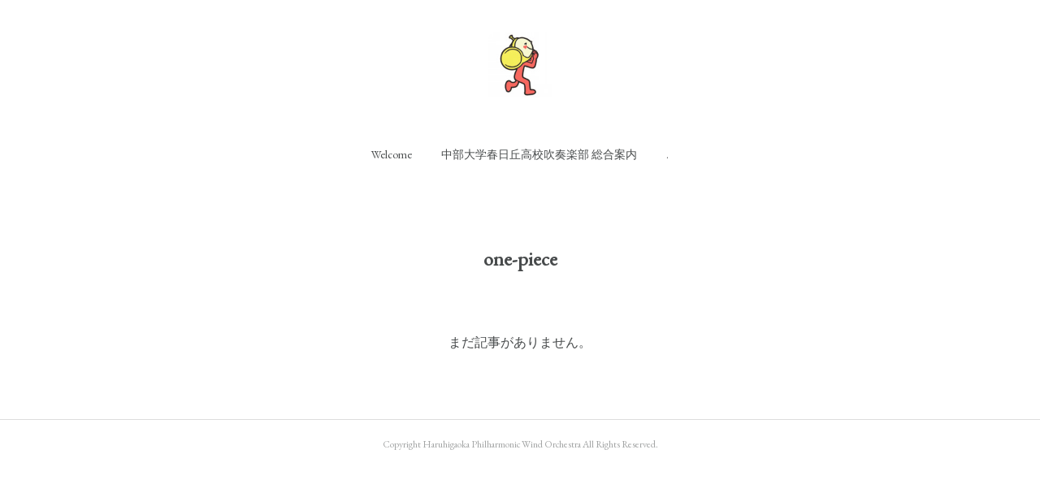

--- FILE ---
content_type: text/html; charset=utf-8
request_url: https://www.harusui.jp/posts/categories/1733044
body_size: 6075
content:
<!doctype html>

            <html lang="ja" data-reactroot=""><head><meta charSet="UTF-8"/><meta http-equiv="X-UA-Compatible" content="IE=edge"/><meta name="viewport" content="width=device-width,user-scalable=no,initial-scale=1.0,minimum-scale=1.0,maximum-scale=1.0"/><title data-react-helmet="true">one-piece | ハルスイ総合案内</title><link data-react-helmet="true" rel="canonical" href="https://www.harusui.jp/posts/categories/1733044"/><link data-react-helmet="true" rel="alternate" type="application/rss+xml" href="https://www.harusui.jp/rss.xml?categoryId=1733044" title="one-piece | ハルスイ総合案内"/><link data-react-helmet="true" rel="alternate" type="application/atom+xml" href="https://www.harusui.jp/atom.xml?categoryId=1733044" title="one-piece | ハルスイ総合案内"/><meta name="description" content="one-pieceの一覧。"/><meta property="fb:app_id" content="522776621188656"/><meta property="og:url" content="https://www.harusui.jp/posts/categories/1733044"/><meta property="og:type" content="website"/><meta property="og:title" content="one-piece"/><meta property="og:description" content="one-pieceの一覧。"/><meta property="og:image" content="https://cdn.amebaowndme.com/madrid-prd/madrid-web/images/sites/620312/622223ea79001d1045dfafa469b39a85_228b46c87733edd23a5089fc9d0cb8e6.png"/><meta property="og:site_name" content="ハルスイ総合案内"/><meta property="og:locale" content="ja_JP"/><meta name="twitter:card" content="summary"/><meta name="twitter:site" content="@amebaownd"/><meta name="twitter:title" content="one-piece | ハルスイ総合案内"/><meta name="twitter:description" content="one-pieceの一覧。"/><meta name="twitter:image" content="https://cdn.amebaowndme.com/madrid-prd/madrid-web/images/sites/620312/45e6e44fe11cd3b1d54fd6914d9935b4_a1d5de3694859e2d1a20bd6174d30a26.jpg"/><link rel="alternate" type="application/rss+xml" title="ハルスイ総合案内" href="https://www.harusui.jp/rss.xml"/><link rel="alternate" type="application/atom+xml" title="ハルスイ総合案内" href="https://www.harusui.jp/atom.xml"/><link rel="sitemap" type="application/xml" title="Sitemap" href="/sitemap.xml"/><link href="https://static.amebaowndme.com/madrid-frontend/css/user.min-a66be375c.css" rel="stylesheet" type="text/css"/><link href="https://static.amebaowndme.com/madrid-frontend/css/belle/index.min-a66be375c.css" rel="stylesheet" type="text/css"/><link rel="icon" href="https://cdn.amebaowndme.com/madrid-prd/madrid-web/images/sites/620312/b543d74c9c1a02eb99d62ca0d36f8a48_519b6a4371cb15c306d43d7cb6d68e6e.png?width=32&amp;height=32"/><link rel="apple-touch-icon" href="https://cdn.amebaowndme.com/madrid-prd/madrid-web/images/sites/620312/b543d74c9c1a02eb99d62ca0d36f8a48_519b6a4371cb15c306d43d7cb6d68e6e.png?width=180&amp;height=180"/><style id="site-colors" charSet="UTF-8">.u-nav-clr {
  color: #484b4c;
}
.u-nav-bdr-clr {
  border-color: #484b4c;
}
.u-nav-bg-clr {
  background-color: #dddddd;
}
.u-nav-bg-bdr-clr {
  border-color: #dddddd;
}
.u-site-clr {
  color: ;
}
.u-base-bg-clr {
  background-color: #ffffff;
}
.u-btn-clr {
  color: #aaaaaa;
}
.u-btn-clr:hover,
.u-btn-clr--active {
  color: rgba(170,170,170, 0.7);
}
.u-btn-clr--disabled,
.u-btn-clr:disabled {
  color: rgba(170,170,170, 0.5);
}
.u-btn-bdr-clr {
  border-color: #bbbbbb;
}
.u-btn-bdr-clr:hover,
.u-btn-bdr-clr--active {
  border-color: rgba(187,187,187, 0.7);
}
.u-btn-bdr-clr--disabled,
.u-btn-bdr-clr:disabled {
  border-color: rgba(187,187,187, 0.5);
}
.u-btn-bg-clr {
  background-color: #bbbbbb;
}
.u-btn-bg-clr:hover,
.u-btn-bg-clr--active {
  background-color: rgba(187,187,187, 0.7);
}
.u-btn-bg-clr--disabled,
.u-btn-bg-clr:disabled {
  background-color: rgba(187,187,187, 0.5);
}
.u-txt-clr {
  color: #484b4c;
}
.u-txt-clr--lv1 {
  color: rgba(72,75,76, 0.7);
}
.u-txt-clr--lv2 {
  color: rgba(72,75,76, 0.5);
}
.u-txt-clr--lv3 {
  color: rgba(72,75,76, 0.3);
}
.u-txt-bg-clr {
  background-color: #eceded;
}
.u-lnk-clr,
.u-clr-area a {
  color: #7ebbc0;
}
.u-lnk-clr:visited,
.u-clr-area a:visited {
  color: rgba(126,187,192, 0.7);
}
.u-lnk-clr:hover,
.u-clr-area a:hover {
  color: rgba(126,187,192, 0.5);
}
.u-ttl-blk-clr {
  color: #484b4c;
}
.u-ttl-blk-bdr-clr {
  border-color: #484b4c;
}
.u-ttl-blk-bdr-clr--lv1 {
  border-color: #dadbdb;
}
.u-bdr-clr {
  border-color: #dddddd;
}
.u-acnt-bdr-clr {
  border-color: #fa5934;
}
.u-acnt-bg-clr {
  background-color: #fa5934;
}
body {
  background-color: #ffffff;
}
blockquote {
  color: rgba(72,75,76, 0.7);
  border-left-color: #dddddd;
};</style><style id="user-css" charSet="UTF-8">;</style><style media="screen and (max-width: 800px)" id="user-sp-css" charSet="UTF-8">;</style><script>
              (function(i,s,o,g,r,a,m){i['GoogleAnalyticsObject']=r;i[r]=i[r]||function(){
              (i[r].q=i[r].q||[]).push(arguments)},i[r].l=1*new Date();a=s.createElement(o),
              m=s.getElementsByTagName(o)[0];a.async=1;a.src=g;m.parentNode.insertBefore(a,m)
              })(window,document,'script','//www.google-analytics.com/analytics.js','ga');
            </script></head><body id="mdrd-a66be375c" class="u-txt-clr u-base-bg-clr theme-belle plan-premium hide-owndbar "><noscript><iframe src="//www.googletagmanager.com/ns.html?id=GTM-PXK9MM" height="0" width="0" style="display:none;visibility:hidden"></iframe></noscript><script>
            (function(w,d,s,l,i){w[l]=w[l]||[];w[l].push({'gtm.start':
            new Date().getTime(),event:'gtm.js'});var f=d.getElementsByTagName(s)[0],
            j=d.createElement(s),dl=l!='dataLayer'?'&l='+l:'';j.async=true;j.src=
            '//www.googletagmanager.com/gtm.js?id='+i+dl;f.parentNode.insertBefore(j,f);
            })(window,document, 'script', 'dataLayer', 'GTM-PXK9MM');
            </script><div id="content"><div class="page " data-reactroot=""><div class="page__outer"><div class="page__inner u-base-bg-clr"><header class="page__header header"><div class="header__inner u-nav-bg-bdr-clr"><div class="site-icon"><div><img alt=""/></div></div><nav role="navigation" class="header__nav global-nav js-nav-overflow-criterion "><ul class="global-nav__list u-base-bg-clr u-nav-bg-bdr-clr "><li role="button" class="global-nav__item u-nav-bg-bdr-clr js-nav-item "><a target="" class="u-nav-clr u-font u-nav-bdr-clr" href="/pages/3949350/portal">Welcome</a></li><li role="button" class="global-nav__item u-nav-bg-bdr-clr js-nav-item "><a target="" class="u-nav-clr u-font u-nav-bdr-clr" href="/">中部大学春日丘高校吹奏楽部 総合案内</a></li><li role="button" class="global-nav__item u-nav-bg-bdr-clr js-nav-item "><a target="" class="u-nav-clr u-font u-nav-bdr-clr" href="/pages/2558487/concept">.</a></li></ul></nav><button class="header__icon icon icon--menu2 u-nav-clr"></button></div></header><div><div class="page__main-outer"><div role="main" class="page__main page__main--category "><div class="grid grid--l"><div class="col1-1 col1-1--gtr-l column"><div class="block__outer"><div><div class="heading-lv1 u-font"><h1 class="heading-lv1__text u-bdr-clr"><span class="u-ttl-blk-clr u-acnt-bdr-clr">one-piece</span></h1></div></div></div></div></div><div class="grid grid--l"><div class="col1-1 col1-1--gtr-l column"><div class="block__outer"><div class="blog-list blog-list--blank"><p class="blog-list__item blog-item blog-item--blank u-txt-clr">まだ記事がありません。</p></div><div><div class="pagination pagination--type02"><ul class="pagination__list"><li class="pagination__item pagination__item--first "><a class="u-txt-clr" href="/posts/categories/1733044/page/1?type=grid"><span aria-hidden="true" class="icon icon--disclosure-double-l2"></span></a></li><li class="pagination__item pagination__item--prev pagination__item--hide"><a class="u-txt-clr" href="/posts/categories/1733044/page/-1?type=grid"><span aria-hidden="true" class="icon icon--disclosure-l2"></span></a></li><li class="pagination__item pagination__item--next pagination__item--hide"><a class="u-txt-clr" href="/posts/categories/1733044/page/1?type=grid"><span aria-hidden="true" class="icon icon--disclosure-r2"></span></a></li><li class="pagination__item pagination__item--last "><a class="u-txt-clr" href="/posts/categories/1733044/page/undefined?type=grid"><span aria-hidden="true" class="icon icon--disclosure-double-r2"></span></a></li></ul></div></div></div></div></div></div></div></div><footer role="contentinfo" class="page__footer footer" style="opacity:1 !important;visibility:visible !important;text-indent:0 !important;overflow:visible !important;position:static !important"><div class="footer__inner u-bdr-clr " style="opacity:1 !important;visibility:visible !important;text-indent:0 !important;overflow:visible !important;display:block !important;transform:none !important"><div class="footer__item u-bdr-clr" style="opacity:1 !important;visibility:visible !important;text-indent:0 !important;overflow:visible !important;display:block !important;transform:none !important"><p class="footer__copyright u-font"><small class="u-txt-clr u-txt-clr--lv2 u-font" style="color:rgba(72,75,76, 0.5) !important">Copyright Haruhigaoka Philharmonic Wind Orchestra All Rights Reserved.</small></p></div></div></footer></div></div><div class="toast"></div></div></div><script charSet="UTF-8">window.mdrdEnv="prd";</script><script charSet="UTF-8">window.INITIAL_STATE={"authenticate":{"authCheckCompleted":false,"isAuthorized":false},"blogPostReblogs":{},"category":{"1733044":{"fetching":false,"loaded":true,"meta":{"code":200},"data":{"id":"1733044","siteId":"620312","label":"one-piece","publishedCount":0,"createdAt":"2019-01-29T01:54:09Z","updatedAt":"2019-01-29T01:54:09Z"},"status":"success"}},"currentSite":{"fetching":false,"status":null,"site":{}},"shopCategory":{},"categories":{},"notifications":{},"page":{},"paginationTitle":{},"postArchives":{},"postComments":{"submitting":false,"postStatus":null},"postDetail":{},"postList":{"postList-limit:12-page:1-siteId:620312-categoryIds:1733044":{"fetching":false,"loaded":true,"meta":{"code":200,"pagination":{"total":0,"offset":0,"limit":12,"cursors":{"after":"","before":""},"page":1}},"data":[]}},"shopList":{},"shopItemDetail":{},"pureAd":{},"keywordSearch":{},"proxyFrame":{"loaded":false},"relatedPostList":{},"route":{"route":{"path":"\u002Fposts\u002Fcategories\u002F:category_id","component":function Connect(props, context) {
        _classCallCheck(this, Connect);

        var _this = _possibleConstructorReturn(this, _Component.call(this, props, context));

        _this.version = version;
        _this.store = props.store || context.store;

        (0, _invariant2["default"])(_this.store, 'Could not find "store" in either the context or ' + ('props of "' + connectDisplayName + '". ') + 'Either wrap the root component in a <Provider>, ' + ('or explicitly pass "store" as a prop to "' + connectDisplayName + '".'));

        var storeState = _this.store.getState();
        _this.state = { storeState: storeState };
        _this.clearCache();
        return _this;
      },"route":{"id":"0","type":"blog_post_category","idForType":"0","title":"","urlPath":"\u002Fposts\u002Fcategories\u002F:category_id","isHomePage":false}},"params":{"category_id":"1733044"},"location":{"pathname":"\u002Fposts\u002Fcategories\u002F1733044","search":"","hash":"","action":"POP","key":"ymdvl4","query":{}}},"siteConfig":{"tagline":"中部大学春日丘高校 吹奏楽部","title":"ハルスイ総合案内","copyright":"Copyright Haruhigaoka Philharmonic Wind Orchestra All Rights Reserved.","iconUrl":"https:\u002F\u002Fcdn.amebaowndme.com\u002Fmadrid-prd\u002Fmadrid-web\u002Fimages\u002Fsites\u002F620312\u002F622223ea79001d1045dfafa469b39a85_228b46c87733edd23a5089fc9d0cb8e6.png","logoUrl":"https:\u002F\u002Fcdn.amebaowndme.com\u002Fmadrid-prd\u002Fmadrid-web\u002Fimages\u002Fsites\u002F620312\u002F13524f0d30ed6f159d72ce6c2078eb86_837fc5226dd23bc1dc7a01791204bfde.jpg","coverImageUrl":"https:\u002F\u002Fcdn.amebaowndme.com\u002Fmadrid-prd\u002Fmadrid-web\u002Fimages\u002Fsites\u002F620312\u002F45e6e44fe11cd3b1d54fd6914d9935b4_a1d5de3694859e2d1a20bd6174d30a26.jpg","homePageId":"2558486","siteId":"620312","siteCategoryIds":[],"themeId":"8","theme":"belle","shopId":"","openedShop":false,"shop":{"law":{"userType":"","corporateName":"","firstName":"","lastName":"","zipCode":"","prefecture":"","address":"","telNo":"","aboutContact":"","aboutPrice":"","aboutPay":"","aboutService":"","aboutReturn":""},"privacyPolicy":{"operator":"","contact":"","collectAndUse":"","restrictionToThirdParties":"","supervision":"","disclosure":"","cookie":""}},"user":{"id":"788402","nickname":"ハルスイ","photoUrl":"","createdAt":"2019-01-28T02:38:01Z","updatedAt":"2025-11-08T00:23:19Z"},"commentApproval":"reject","plan":{"id":"5","name":"premium-monthly","ownd_header":true,"powered_by":true,"pure_ads":true},"verifiedType":"general","navigations":[{"title":"Welcome","urlPath":".\u002Fpages\u002F3949350\u002Fportal","target":"_self","pageId":"3949350"},{"title":"中部大学春日丘高校吹奏楽部 総合案内","urlPath":".\u002F","target":"_self","pageId":"2558486"},{"title":".","urlPath":".\u002Fpages\u002F2558487\u002Fconcept","target":"_self","pageId":"2558487"}],"routings":[{"id":"0","type":"blog","idForType":"0","title":"","urlPath":"\u002Fposts\u002Fpage\u002F:page_num","isHomePage":false},{"id":"0","type":"blog_post_archive","idForType":"0","title":"","urlPath":"\u002Fposts\u002Farchives\u002F:yyyy\u002F:mm","isHomePage":false},{"id":"0","type":"blog_post_archive","idForType":"0","title":"","urlPath":"\u002Fposts\u002Farchives\u002F:yyyy\u002F:mm\u002Fpage\u002F:page_num","isHomePage":false},{"id":"0","type":"blog_post_category","idForType":"0","title":"","urlPath":"\u002Fposts\u002Fcategories\u002F:category_id","isHomePage":false},{"id":"0","type":"blog_post_category","idForType":"0","title":"","urlPath":"\u002Fposts\u002Fcategories\u002F:category_id\u002Fpage\u002F:page_num","isHomePage":false},{"id":"0","type":"author","idForType":"0","title":"","urlPath":"\u002Fauthors\u002F:user_id","isHomePage":false},{"id":"0","type":"author","idForType":"0","title":"","urlPath":"\u002Fauthors\u002F:user_id\u002Fpage\u002F:page_num","isHomePage":false},{"id":"0","type":"blog_post_category","idForType":"0","title":"","urlPath":"\u002Fposts\u002Fcategory\u002F:category_id","isHomePage":false},{"id":"0","type":"blog_post_category","idForType":"0","title":"","urlPath":"\u002Fposts\u002Fcategory\u002F:category_id\u002Fpage\u002F:page_num","isHomePage":false},{"id":"0","type":"blog_post_detail","idForType":"0","title":"","urlPath":"\u002Fposts\u002F:blog_post_id","isHomePage":false},{"id":"0","type":"keywordSearch","idForType":"0","title":"","urlPath":"\u002Fsearch\u002Fq\u002F:query","isHomePage":false},{"id":"0","type":"keywordSearch","idForType":"0","title":"","urlPath":"\u002Fsearch\u002Fq\u002F:query\u002Fpage\u002F:page_num","isHomePage":false},{"id":"4634142","type":"static","idForType":"0","title":"春休み説明会・練習会","urlPath":"\u002Fpages\u002F4634142\u002F","isHomePage":false},{"id":"4634142","type":"static","idForType":"0","title":"春休み説明会・練習会","urlPath":"\u002Fpages\u002F4634142\u002F:url_path","isHomePage":false},{"id":"4634029","type":"static","idForType":"0","title":"ページ","urlPath":"\u002Fpages\u002F4634029\u002F","isHomePage":false},{"id":"4634029","type":"static","idForType":"0","title":"ページ","urlPath":"\u002Fpages\u002F4634029\u002F:url_path","isHomePage":false},{"id":"3949350","type":"static","idForType":"0","title":"Welcome","urlPath":"\u002Fpages\u002F3949350\u002F","isHomePage":false},{"id":"3949350","type":"static","idForType":"0","title":"Welcome","urlPath":"\u002Fpages\u002F3949350\u002F:url_path","isHomePage":false},{"id":"2731772","type":"static","idForType":"0","title":"フォトギャラリー","urlPath":"\u002Fpages\u002F2731772\u002F","isHomePage":false},{"id":"2731772","type":"static","idForType":"0","title":"フォトギャラリー","urlPath":"\u002Fpages\u002F2731772\u002F:url_path","isHomePage":false},{"id":"2558487","type":"static","idForType":"0","title":".","urlPath":"\u002Fpages\u002F2558487\u002F","isHomePage":false},{"id":"2558487","type":"static","idForType":"0","title":".","urlPath":"\u002Fpages\u002F2558487\u002F:url_path","isHomePage":false},{"id":"2558486","type":"static","idForType":"0","title":"中部大学春日丘高校吹奏楽部 総合案内","urlPath":"\u002Fpages\u002F2558486\u002F","isHomePage":true},{"id":"2558486","type":"static","idForType":"0","title":"中部大学春日丘高校吹奏楽部 総合案内","urlPath":"\u002Fpages\u002F2558486\u002F:url_path","isHomePage":true},{"id":"2558486","type":"static","idForType":"0","title":"中部大学春日丘高校吹奏楽部 総合案内","urlPath":"\u002F","isHomePage":true}],"siteColors":{"navigationBackground":"#dddddd","navigationText":"#484b4c","siteTitleText":"","background":"#ffffff","buttonBackground":"#bbbbbb","buttonText":"#aaaaaa","text":"#484b4c","link":"#7ebbc0","titleBlock":"#484b4c","border":"#dddddd","accent":"#fa5934"},"wovnioAttribute":"","useAuthorBlock":false,"twitterHashtags":"","createdAt":"2019-01-29T01:50:34Z","seoTitle":"中部大学春日丘高等学校吹奏楽部","isPreview":false,"siteCategory":[],"previewPost":null,"previewShopItem":null,"hasAmebaIdConnection":false,"serverTime":"2026-01-24T06:00:56Z","complementaries":{"2":{"contents":{"layout":{"rows":[{"columns":[{"blocks":[{"type":"shareButton","design":"circle","providers":["facebook","twitter","hatenabookmark","pocket","googleplus"]},{"type":"siteFollow","description":""},{"type":"relatedPosts","layoutType":"listl","showHeading":true,"heading":"関連記事","limit":3},{"type":"postPrevNext","showImage":true}]}]}]}},"created_at":"2019-01-29T01:50:34Z","updated_at":"2019-01-29T01:54:10Z"},"11":{"contents":{"layout":{"rows":[{"columns":[{"blocks":[{"type":"siteFollow","description":""},{"type":"post","mode":"summary","title":"記事一覧","buttonTitle":"","limit":5,"layoutType":"sidebarm","categoryIds":"","showTitle":true,"showButton":true,"sortType":"recent"},{"type":"postsCategory","heading":"カテゴリ","showHeading":true,"showCount":true,"design":"tagcloud"},{"type":"postsArchive","heading":"アーカイブ","showHeading":true,"design":"accordion"},{"type":"keywordSearch","heading":"","showHeading":false}]}]}]}},"created_at":"2019-01-29T01:50:34Z","updated_at":"2019-01-29T01:54:10Z"}},"siteColorsCss":".u-nav-clr {\n  color: #484b4c;\n}\n.u-nav-bdr-clr {\n  border-color: #484b4c;\n}\n.u-nav-bg-clr {\n  background-color: #dddddd;\n}\n.u-nav-bg-bdr-clr {\n  border-color: #dddddd;\n}\n.u-site-clr {\n  color: ;\n}\n.u-base-bg-clr {\n  background-color: #ffffff;\n}\n.u-btn-clr {\n  color: #aaaaaa;\n}\n.u-btn-clr:hover,\n.u-btn-clr--active {\n  color: rgba(170,170,170, 0.7);\n}\n.u-btn-clr--disabled,\n.u-btn-clr:disabled {\n  color: rgba(170,170,170, 0.5);\n}\n.u-btn-bdr-clr {\n  border-color: #bbbbbb;\n}\n.u-btn-bdr-clr:hover,\n.u-btn-bdr-clr--active {\n  border-color: rgba(187,187,187, 0.7);\n}\n.u-btn-bdr-clr--disabled,\n.u-btn-bdr-clr:disabled {\n  border-color: rgba(187,187,187, 0.5);\n}\n.u-btn-bg-clr {\n  background-color: #bbbbbb;\n}\n.u-btn-bg-clr:hover,\n.u-btn-bg-clr--active {\n  background-color: rgba(187,187,187, 0.7);\n}\n.u-btn-bg-clr--disabled,\n.u-btn-bg-clr:disabled {\n  background-color: rgba(187,187,187, 0.5);\n}\n.u-txt-clr {\n  color: #484b4c;\n}\n.u-txt-clr--lv1 {\n  color: rgba(72,75,76, 0.7);\n}\n.u-txt-clr--lv2 {\n  color: rgba(72,75,76, 0.5);\n}\n.u-txt-clr--lv3 {\n  color: rgba(72,75,76, 0.3);\n}\n.u-txt-bg-clr {\n  background-color: #eceded;\n}\n.u-lnk-clr,\n.u-clr-area a {\n  color: #7ebbc0;\n}\n.u-lnk-clr:visited,\n.u-clr-area a:visited {\n  color: rgba(126,187,192, 0.7);\n}\n.u-lnk-clr:hover,\n.u-clr-area a:hover {\n  color: rgba(126,187,192, 0.5);\n}\n.u-ttl-blk-clr {\n  color: #484b4c;\n}\n.u-ttl-blk-bdr-clr {\n  border-color: #484b4c;\n}\n.u-ttl-blk-bdr-clr--lv1 {\n  border-color: #dadbdb;\n}\n.u-bdr-clr {\n  border-color: #dddddd;\n}\n.u-acnt-bdr-clr {\n  border-color: #fa5934;\n}\n.u-acnt-bg-clr {\n  background-color: #fa5934;\n}\nbody {\n  background-color: #ffffff;\n}\nblockquote {\n  color: rgba(72,75,76, 0.7);\n  border-left-color: #dddddd;\n}","siteFont":{"id":"20","name":"EB Garamond"},"siteCss":"","siteSpCss":"","meta":{"Title":"one-piece | 中部大学春日丘高等学校吹奏楽部","Description":"one-pieceの一覧。","Keywords":"","Noindex":false,"Nofollow":false,"CanonicalUrl":"https:\u002F\u002Fwww.harusui.jp\u002Fposts\u002Fcategories\u002F1733044","AmpHtml":"","DisabledFragment":false,"OgMeta":{"Type":"website","Title":"one-piece","Description":"one-pieceの一覧。","Image":"https:\u002F\u002Fcdn.amebaowndme.com\u002Fmadrid-prd\u002Fmadrid-web\u002Fimages\u002Fsites\u002F620312\u002F622223ea79001d1045dfafa469b39a85_228b46c87733edd23a5089fc9d0cb8e6.png","SiteName":"ハルスイ総合案内","Locale":"ja_JP"},"DeepLinkMeta":{"Ios":{"Url":"amebaownd:\u002F\u002Fpublic\u002Fsites\u002F620312\u002Fposts\u002Fcategories\u002F1733044","AppStoreId":"911640835","AppName":"Ameba Ownd"},"Android":{"Url":"amebaownd:\u002F\u002Fpublic\u002Fsites\u002F620312\u002Fposts\u002Fcategories\u002F1733044","AppName":"Ameba Ownd","Package":"jp.co.cyberagent.madrid"},"WebUrl":"https:\u002F\u002Fwww.harusui.jp\u002Fposts\u002Fcategories\u002F1733044"},"TwitterCard":{"Type":"summary","Site":"@amebaownd","Creator":"","Title":"one-piece | ハルスイ総合案内","Description":"one-pieceの一覧。","Image":"https:\u002F\u002Fcdn.amebaowndme.com\u002Fmadrid-prd\u002Fmadrid-web\u002Fimages\u002Fsites\u002F620312\u002F45e6e44fe11cd3b1d54fd6914d9935b4_a1d5de3694859e2d1a20bd6174d30a26.jpg"},"TwitterAppCard":{"CountryCode":"","IPhoneAppId":"","AndroidAppPackageName":"","CustomUrl":""},"SiteName":"ハルスイ総合案内","ImageUrl":"https:\u002F\u002Fcdn.amebaowndme.com\u002Fmadrid-prd\u002Fmadrid-web\u002Fimages\u002Fsites\u002F620312\u002F622223ea79001d1045dfafa469b39a85_228b46c87733edd23a5089fc9d0cb8e6.png","FacebookAppId":"522776621188656","InstantArticleId":"","FaviconUrl":"https:\u002F\u002Fcdn.amebaowndme.com\u002Fmadrid-prd\u002Fmadrid-web\u002Fimages\u002Fsites\u002F620312\u002Fb543d74c9c1a02eb99d62ca0d36f8a48_519b6a4371cb15c306d43d7cb6d68e6e.png?width=32&height=32","AppleTouchIconUrl":"https:\u002F\u002Fcdn.amebaowndme.com\u002Fmadrid-prd\u002Fmadrid-web\u002Fimages\u002Fsites\u002F620312\u002Fb543d74c9c1a02eb99d62ca0d36f8a48_519b6a4371cb15c306d43d7cb6d68e6e.png?width=180&height=180","RssItems":[{"title":"ハルスイ総合案内","url":"https:\u002F\u002Fwww.harusui.jp\u002Frss.xml"},{"title":"one-piece | ハルスイ総合案内","url":"https:\u002F\u002Fwww.harusui.jp\u002Frss.xml?categoryId=1733044"}],"AtomItems":[{"title":"ハルスイ総合案内","url":"https:\u002F\u002Fwww.harusui.jp\u002Fatom.xml"},{"title":"one-piece | ハルスイ総合案内","url":"https:\u002F\u002Fwww.harusui.jp\u002Fatom.xml?categoryId=1733044"}]},"googleConfig":{"TrackingCode":"","SiteVerificationCode":""},"lanceTrackingUrl":"","FRM_ID_SIGNUP":"c.ownd-sites_r.ownd-sites_620312","landingPageParams":{"domain":"www.harusui.jp","protocol":"https","urlPath":"\u002Fposts\u002Fcategories\u002F1733044"}},"siteFollow":{},"siteServiceTokens":{},"snsFeed":{},"toastMessages":{"messages":[]},"user":{"loaded":false,"me":{}},"userSites":{"fetching":null,"sites":[]},"userSiteCategories":{}};</script><script src="https://static.amebaowndme.com/madrid-metro/js/belle-c961039a0e890b88fbda.js" charSet="UTF-8"></script><style charSet="UTF-8">    @font-face {
      font-family: 'EB Garamond';
      src: url('https://static.amebaowndme.com/madrid-frontend/fonts/userfont/EB_Garamond.woff2');
    }
    .u-font {
      font-family: "EB Garamond", "ヒラギノ明朝 ProN W3", "Hiragino Mincho ProN", serif;
    }  </style></body></html>